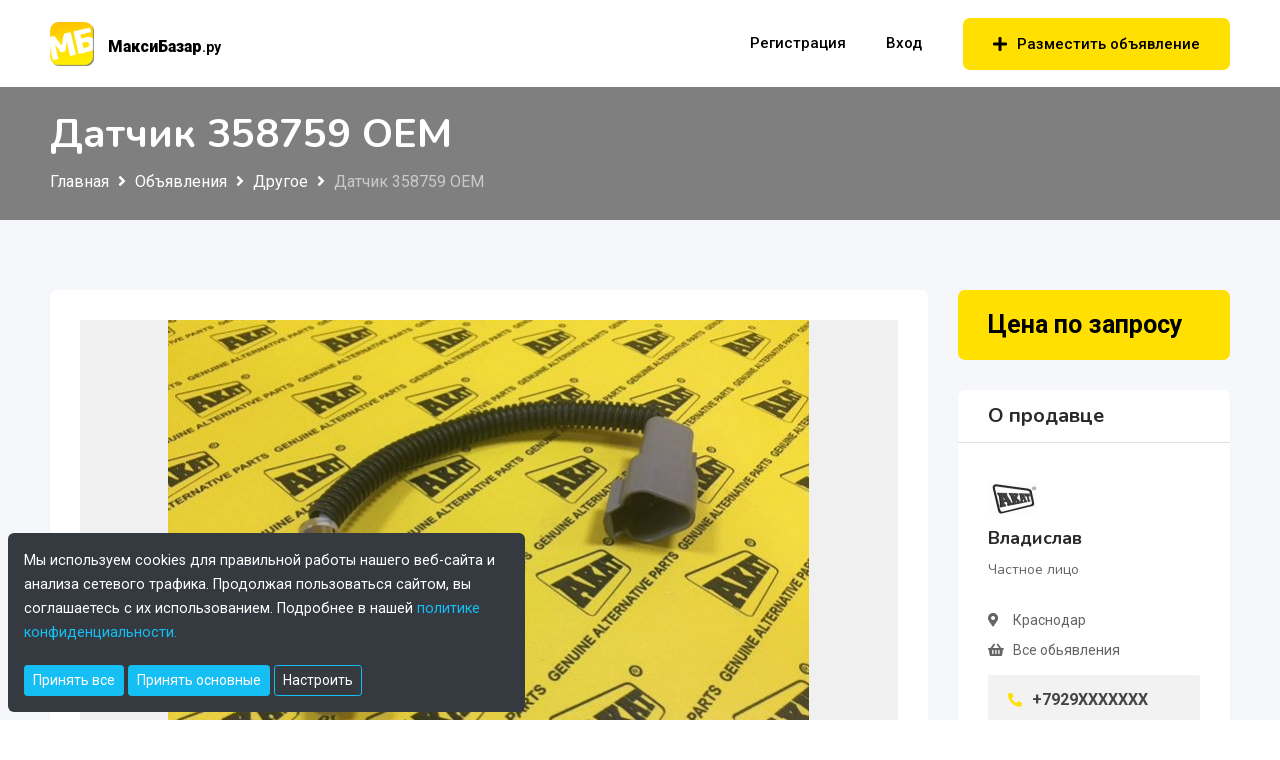

--- FILE ---
content_type: text/html; charset=utf-8
request_url: https://maxibazar.ru/product/datchik-358759-oem
body_size: 50092
content:

<!DOCTYPE html>
<html class="no-js" lang="ru">
<head>
    <!-- Meta Data -->
    <meta charset="UTF-8">
    <meta http-equiv="X-UA-Compatible" content="IE=edge">
    <title>Датчик  358759 OEM		 - купить - Краснодар - Другое - МаксиБазар.ру</title>
    <meta name="description" content="Дaтчик Cаrrarо

Артикул: 139107 , 358759 , 87674855 (Nеw Ноllаnd) , 358759

  В наличии в магазине&#160;АКАТ&#160;г. Краснодар

1.&#160;&#160;&#160;&#160;&#160; Компания АКАТ предлагает запчасти и навесное оборудование по низким ценам высокого качества.

2.&#160;&#160;&#160;&#160;&#160; На все запчасти Компания АКАТ предоставляет гарантию.

3.&#160;&#160;&#160;&#160;&#160;">
    <meta name="viewport" content="width=device-width, initial-scale=1, shrink-to-fit=no">
	<meta name="robots" content="index, follow">
    <meta property="og:description" content="Объявление продажи или аренды Датчик  358759 OEM		 от продавца из Краснодар. Это и многое другое на маркетплейсе МаксиБазар.ру">
    <link rel="canonical" href="https://maxibazar.ru/product/datchik-358759-oem" />
    <!-- OG -->
	<meta property="og:site_name" content="МаксиБазар.ру">
	<meta property="og:description" content="Объявление продажи или аренды Датчик  358759 OEM		 от продавца из Краснодар. Это и многое другое на маркетплейсе МаксиБазар.ру">
	<meta property="og:title" content="Датчик  358759 OEM		 - купить - Краснодар - Другое - МаксиБазар.ру">
	<meta property="og:image" content="https://maxibazar.ru/media/ogimg.jpg">
	<meta property="og:image:width" content="1200">
	<meta property="og:image:height" content="630">
	<meta property="og:url" content="https://maxibazar.ru/product/datchik-358759-oem">
	<meta property="og:type" content="product">
	<meta name="theme-color" content="#ffffff">
	<!-- Favicon -->
	<link rel="shortcut icon" type="image/png" href="../favicon.png">
	<link rel="apple-touch-icon" sizes="180x180" href="../apple-touch-icon.png">
	<link rel="icon" type="image/png" sizes="32x32" href="../favicon-32x32.png">
	<link rel="icon" type="image/png" sizes="16x16" href="../favicon-16x16.png">
    <!-- Bootstrap CSS -->
    <link rel="stylesheet" href="../dependencies/bootstrap/css/bootstrap.min.css">
    <!-- FontAwesome CSS -->
    <link rel="stylesheet" href="../dependencies/fontawesome/css/all.min.css">
    <!-- Owl Carousel CSS -->
    <link rel="stylesheet" href="../dependencies/owl.carousel/css/owl.carousel.min.css">
    <link rel="stylesheet" href="../dependencies/owl.carousel/css/owl.theme.default.min.css">
    <!-- Animated Headlines CSS -->
    <link rel="stylesheet" href="../dependencies/jquery-animated-headlines/css/jquery.animatedheadline.css">
    <!-- Magnific Popup CSS -->
    <link rel="stylesheet" href="../dependencies/magnific-popup/css/magnific-popup.css">
    <!-- Animate CSS -->
    <link rel="stylesheet" href="../dependencies/animate.css/css/animate.min.css">
    <!-- Meanmenu CSS -->
    <link rel="stylesheet" href="../dependencies/meanmenu/css/meanmenu.min.css">
    <!-- Site Stylesheet -->
    <link rel="stylesheet" href="../assets/css/app.css?v=6">
	<link rel="stylesheet" href="../assets/css/upd.css">
    <!-- Google Web Fonts -->
    <link href="https://fonts.googleapis.com/css?family=Nunito:300,300i,400,400i,600,600i,700,700i,800,800i&display=swap" rel="stylesheet">
    <link href="https://fonts.googleapis.com/css?family=Roboto:300,300i,400,400i,500,500i,700,700i,900,900i&display=swap" rel="stylesheet">
    <style type="text/css">
        .spin-button:disabled::before { content: "<i class='fa fa-spinner fa-pulse fa-1x fa-fw'></i>"; }
    </style>
	<script type="application/ld+json">
	{
	  "@context": "https://schema.org",
	  "@type": "Organization",
	  "name": "МаксиБазар.ру",
	  "alternateName": "Доска бесплатных объявлений",
	  "url": "https://maxibazar.ru",
	  "logo": "https://maxibazar.ru/media/logo-dark.png",
	  "image": "https://maxibazar.ru/media/ogimg.jpg",
	  "description": "Бесплатная доска объявлений по России: недвижимость, авто, работа, услуги. Подача объявлений без комиссии!",
	  "address": {
		"@type": "PostalAddress",
		"addressCountry": "RU"
	  }
	}
	</script>
	<script type="application/ld+json">
	{
	  "@context": "https://schema.org",
	  "@type": "WebSite",
	  "name": "МаксиБазар.ру",
	  "description": "Бесплатная доска объявлений по России: недвижимость, авто, работа, услуги",
	  "url": "https://maxibazar.ru",
	  "potentialAction": {
		"@type": "SearchAction",
		"target": "https://maxibazar.ru/vse-obyavleniya?q={search_term_string}",
		"query-input": "required name=search_term_string"
	  }
	}
	</script>
    <script type="application/ld+json">
    {
        "@context": "https://schema.org",
        "@type": "Product",
        "name": "Датчик  358759 OEM		",
        "description": "Дaтчик Cаrrarо\n\nАртикул: 139107 , 358759 , 87674855 (Nеw Ноllаnd) , 358759\n\n  В наличии в магазине&#160;АКАТ&#160;г. Краснодар\n\n1.&#160;&#160;&#160;&#160;&#160; Компания АКАТ предлагает запчасти и навесное оборудование по низким ценам высокого качества.\n\n2.&#160;&#160;&#160;&#160;&#160; На все запчасти Компания АКАТ предоставляет гарантию.\n\n3.&#160;&#160;&#160;&#160;&#160; Работаем напрямую с производителями, без посредников.\n\n4.&#160;&#160;&#160;&#160;&#160; Качество выше, а цены ниже чем у конкурентов.\n\n5.&#160;&#160;&#160;&#160;&#160; Также осуществляем изготовление навесного оборудования по Вашим заказам.\n\n6.&#160;&#160;&#160;&#160;&#160; Мы можем решить Вашу проблему и готовы предоставить ассортимент более 65 000 тыс. наименований качественных запчастей.\n\n7.&#160;&#160;&#160;&#160;&#160; Оптовый склад - специальные предложения для магазинов и сервисов.\n\n8.&#160;&#160;&#160;&#160;&#160; Отправка транспортными компаниями (ПЭК, Деловые Линии, Энергия и другие) в день заказа.\n\n9.&#160;&#160;&#160;&#160;&#160; Форма оплаты любая: наличными, картой Сбербанка, на расчётный счёт (с НДС).\n\n10.&#160;&#160; Осуществляем: обслуживание, ремонт, диагностику спецтехники и сельхозтехники CATERPILLAR, JCB, VOLVO, TEREX, HIDROMEK, HITACHI, HYUNDAI, NEW HOLLAND, KOMATSU, KUBOTA, DOOSAN и др. Также расходных материалов для оборудования известных брендов JCB, CAT, CASE, VOLVO, New Holland, TEREX, KOMATSU, HIDROMEK.\n\n11.&#160;&#160; Звоните по всем интересующим Вас вопросам.",
        "image": [
            "https://maxibazar.ru/img/F7CrIBBbnG5w4d55wdha5B",
            "https://maxibazar.ru/img/zFiNtw7bvII7vlruaGCZMG",
            "https://maxibazar.ru/img/9KGJMtJVwoL2wLJrHJkQVB"
            ],
        "url": "https://maxibazar.ru/product/datchik-358759-oem",
        "offers": {
            "@type": "Offer",
            "priceCurrency": "RUB",
            "availability": "https://schema.org/InStock",
            "seller": {
                "@type": "Person",
                "name": "Владислав"
            }
        }
    }
    </script>
</head>
<body class="sticky-header">
	<div class="col-sm-12 col-md-12 col-lg-6 col-xl-5 cookie-consent" id="cookieMessage">
		<div class="cookie-consent-inner">
			<div>
				<p id="cookiesMsg">Мы используем cookies для правильной работы нашего веб-сайта и анализа сетевого трафика. Продолжая пользоваться сайтом, вы соглашаетесь с их использованием. Подробнее в нашей <a href="privacy-policy.html"> политике конфиденциальности.</a></p>
				<div id="cookies-setup" style="display:none;">
					<h5 style="margin-bottom:0;color:#fff;">Настройки Cookies</h5>
					<p>Подробная информация о cookies в <a href="privacy-policy.html"> политике конфиденциальности.</a></p>
					<div class="d-flex flex-column mt-3">
						<div>
                            <label class="mb-0">
                                <input type="checkbox" value="essential" checked="" disabled="">
                                Необходимые (Обязательные)
                            </label>
						</div>
						<span class="mb-2">Обеспечивают базовую функциональность сайта, аутентификацию и безопасность</span>
						<div>
                            <label class="mb-0">
                                <input type="checkbox" value="analytics">
                                Аналитические
                            </label>
						</div>
						<span class="mb-2">Яндекс.Метрика для анализа использования сайта и улучшения UX</span>
						<div>
                            <label class="mb-0">
                                <input type="checkbox" value="marketing">
                                Маркетинговые
                            </label>
						</div>
						<span class="mb-3">Персонализация рекламы и отслеживание эффективности кампаний</span>
					</div>
				</div>
				<div style="display:none;" id="cookiesSetup">
					<button type="button" class="btn btn-sm" onclick="cookieConsentBtn('all')">Принять все</button>
					<button type="button" class="btn btn-sm" onclick="cookieConsentBtn($('#cookies-setup input[type=checkbox]:checked').map((i,c) => c.value).get())">Сохранить настройки</button>
					<button type="button" class="btn btn-sm" style="background-color: transparent !important;" onclick="document.querySelectorAll('#cookiesSetup, #cookies-setup').forEach(el => el.style.display = 'none'); document.querySelectorAll('#cookiesBtn, #cookiesMsg').forEach(el => el.style.display = 'block')">Назад</button>
				</div>
				<div id="cookiesBtn">
					<button type="button" class="btn btn-sm" onclick="cookieConsentBtn('all')">Принять все</button>
					<button type="button" class="btn btn-sm" onclick="cookieConsentBtn('essential')">Принять основные</button>
					<button type="button" class="btn btn-sm" style="background-color: transparent !important;" onclick="document.querySelectorAll('#cookiesBtn, #cookiesMsg').forEach(el => el.style.display = 'none'); document.querySelectorAll('#cookiesSetup, #cookies-setup').forEach(el => el.style.display = 'block')">Настроить</button>
				</div>
			</div>
		</div>
    </div>
    
    <!--[if lte IE 9]>
    <p class="browserupgrade">You are using an <strong>outdated</strong> browser. Please <a href="https://browsehappy.com/">upgrade your browser</a> to improve your experience and security.</p>
  	<![endif]-->
    <!-- ScrollUp Start Here -->
    <a href="#wrapper" data-type="section-switch" class="scrollup">
        <i class="fas fa-angle-double-up"></i>
    </a>
    <!-- ScrollUp End Here -->
    <!-- Preloader Start Here -->
    <div id="preloader"></div>
    <!-- Preloader End Here -->
    <div id="wrapper" class="wrapper">

        <!-- Header Start -->
        <header class="header">
            <div id="rt-sticky-placeholder"></div>
            <div id="header-menu" class="header-menu menu-layout2">
                <div class="container">
                    <div class="row d-flex align-items-center">
                        <div class="col-lg-2 col-xl-2">
                            <div class="logo-area">
                                <ul id="expnd-desc-logo">
                                    <li>
                                        <a class="navtext" href="../index.html">
                                            <img src="../media/logo-dark.png" style="height: 44px;" alt="logo">
                                            <span><b>МаксиБазар</b>.ру</span>
                                        </a>
                                    </li>
                                </ul>
                            </div>
                        </div>
                        <div class="col-lg-6 col-xl-7 pdg-r-zero d-flex justify-content-end">
                            <nav id="dropdown" class="template-main-menu" data-path="..">
                                <ul>
                                    <li class="header-login-icon">
                                        <a href="../register.html" class="prm-color">Регистрация</a>
                                    </li>
                                    <li class="header-login-icon">
                                        <a href="../login.html" class="prm-color">Вход</a>
                                    </li>
                                    
                                    <li class="header-btn mbtdn">
                                        <a href="../post-ad.html" class="item-btn"><i class="fas fa-plus"></i> Разместить объявление</a>
                                    </li>
                                </ul>
                            </nav>
                        </div>
                        <div class="col-lg-4 col-xl-3 pdg-l-zero d-flex justify-content-end">
                            <div class="header-action-layout1">
                                <ul>
                                    <li class="header-btn">
                                        <a href="../post-ad.html" class="item-btn"><i class="fas fa-plus"></i>Разместить объявление</a>
                                    </li>
                                </ul>
                            </div>
                        </div>
                    </div>
                </div>
            </div>
        </header>
        <!-- Inner Banner Start -->
        <section class="inner-page-banner">
            <div class="container">
                <div class="row">
                    <div class="col-12">
						<h1 class="prdct-title">Датчик  358759 OEM		</h1>
                        <div class="breadcrumbs-area">
                            
                                <ul>
                                    <li>
                                        <a href="..">Главная</a>
                                    </li>
                                    <li>
                                        <a href="../vse-obyavleniya/">Объявления</a>
                                    </li>
                                    
                                    <li>
                                        <a href="../vse-obyavleniya/drugoe">Другое</a>
                                    </li>
                                    
                                    <li>Датчик  358759 OEM		</li>
                                </ul>
                            
                        </div>
                    </div>
                </div>
            </div>
        </section>
        <!-- Product Start -->
        <section class="single-product-wrap-layout1 section-padding-equal-70 bg-accent">
            <div class="container">
                <!-- Sys messages -->
                
                
                
                <!-- // Sys messages -->
            </div>
            <div class="container">
                <div class="row">
                    <div class="col-xl-9 col-lg-8">
                        <div class="single-product-box-layout1">
                            <div class="product-info light-shadow-bg brdr-r-main">
                                <div class="product-content light-box-content">
                                    <div class="item-img-gallery">
                                        <div class="tab-content pimgbg">
                                            
                                            <div class='tab-pane fade show active' id='gallery1' role="tabpanel">
                                                <a href="#" onclick="return false">
                                                    <img class="prod-m-img" src='../img/F7CrIBBbnG5w4d55wdha5B' alt="Датчик  358759 OEM		" data-zoom-image='../img/F7CrIBBbnG5w4d55wdha5B'>
                                                </a>
                                            </div>
                                            
                                            <div class='tab-pane fade' id='gallery2' role="tabpanel">
                                                <a href="#" onclick="return false">
                                                    <img class="prod-m-img" src='../img/zFiNtw7bvII7vlruaGCZMG' alt="Датчик  358759 OEM		" data-zoom-image='../img/zFiNtw7bvII7vlruaGCZMG'>
                                                </a>
                                            </div>
                                            
                                            <div class='tab-pane fade' id='gallery3' role="tabpanel">
                                                <a href="#" onclick="return false">
                                                    <img class="prod-m-img" src='../img/9KGJMtJVwoL2wLJrHJkQVB' alt="Датчик  358759 OEM		" data-zoom-image='../img/9KGJMtJVwoL2wLJrHJkQVB'>
                                                </a>
                                            </div>
                                            
                                        </div>
                                        <ul class="nav nav-tabs" role="tablist">
                                            
                                            <li class="nav-item">
                                                <a class='nav-link active' data-toggle="tab" href='#gallery1' role="tab" aria-selected="True">
                                                    <img class="prod-img" src='../img/F7CrIBBbnG5w4d55wdha5B' alt="">
                                                </a>
                                            </li>
                                            
                                            <li class="nav-item">
                                                <a class='nav-link' data-toggle="tab" href='#gallery2' role="tab" aria-selected="False">
                                                    <img class="prod-img" src='../img/zFiNtw7bvII7vlruaGCZMG' alt="">
                                                </a>
                                            </li>
                                            
                                            <li class="nav-item">
                                                <a class='nav-link' data-toggle="tab" href='#gallery3' role="tab" aria-selected="False">
                                                    <img class="prod-img" src='../img/9KGJMtJVwoL2wLJrHJkQVB' alt="">
                                                </a>
                                            </li>
                                            
                                        </ul>
                                    </div>
                                    <div class="single-entry-meta">
                                        <ul>
                                            <li><i class="far fa-clock"></i>Опубликовано: 07 ноября 2023 в 14:27</li>
                                            <li><i class="far fa-eye"></i>Просмотров: 112</li>
                                        </ul>
                                        <!--<div class="item-condition">New</div>-->
                                    </div>
                                    <div class="item-features mrg-bt-large">
                                        <h2 class="txt-w-line h3">Условия покупки</h3>
                                        <div id="specs" class="specs" style="display:inline-block">
                                            <ul>
                                                <li><b>Доставка </b><span>По договоренности</span></li>
                                                <li><b>Состояние </b><span>Новое</span></li>
                                                <li><b>Оплата </b><span>По договорённости</span></li>
                                                <li><b>Гарантия </b><span>Без гарантии</span></li>
                                                <li><b>Доступность </b><span>В наличии</span></li>
                                            </ul>
                                        </div>
                                    </div>
                                    <div class="item-features">
                                        <h2 class="txt-w-line h3">Описание</h3>
                                        <div class="row">
                                            <div class="col-lg-12">
                                                <div class="left-side-content">
                                                    <p style="white-space:pre-wrap">Дaтчик Cаrrarо

Артикул: 139107 , 358759 , 87674855 (Nеw Ноllаnd) , 358759

  В наличии в магазине&#160;АКАТ&#160;г. Краснодар

1.&#160;&#160;&#160;&#160;&#160; Компания АКАТ предлагает запчасти и навесное оборудование по низким ценам высокого качества.

2.&#160;&#160;&#160;&#160;&#160; На все запчасти Компания АКАТ предоставляет гарантию.

3.&#160;&#160;&#160;&#160;&#160; Работаем напрямую с производителями, без посредников.

4.&#160;&#160;&#160;&#160;&#160; Качество выше, а цены ниже чем у конкурентов.

5.&#160;&#160;&#160;&#160;&#160; Также осуществляем изготовление навесного оборудования по Вашим заказам.

6.&#160;&#160;&#160;&#160;&#160; Мы можем решить Вашу проблему и готовы предоставить ассортимент более 65 000 тыс. наименований качественных запчастей.

7.&#160;&#160;&#160;&#160;&#160; Оптовый склад - специальные предложения для магазинов и сервисов.

8.&#160;&#160;&#160;&#160;&#160; Отправка транспортными компаниями (ПЭК, Деловые Линии, Энергия и другие) в день заказа.

9.&#160;&#160;&#160;&#160;&#160; Форма оплаты любая: наличными, картой Сбербанка, на расчётный счёт (с НДС).

10.&#160;&#160; Осуществляем: обслуживание, ремонт, диагностику спецтехники и сельхозтехники CATERPILLAR, JCB, VOLVO, TEREX, HIDROMEK, HITACHI, HYUNDAI, NEW HOLLAND, KOMATSU, KUBOTA, DOOSAN и др. Также расходных материалов для оборудования известных брендов JCB, CAT, CASE, VOLVO, New Holland, TEREX, KOMATSU, HIDROMEK.

11.&#160;&#160; Звоните по всем интересующим Вас вопросам.</p>
                                                </div>
                                            </div>
                                        </div>
                                    </div>
                                    <!-- Auto desc -->
                                    
                                    <!-- // Auto desc -->
                                    <div class="item-action-area">
                                        <ul>
                                            <li class="inline-item" id="favorLink">
                                            <a href="#" onclick='toggleFavorites("b4970707-87de-454e-81ff-38c362f6be51");return false'>
                                            <i class="far fa-heart"></i>Добавить в избранное
                                            
                                            </a></li>
                                            <li class="inline-item"><a href="#author-signal-ad" data-toggle="modal"><i class="fas fa-exclamation-triangle"></i>Пожаловаться</a></li>
                                            <!-- Social share -->
											<!--
											<li class="item-social">
                                                <span class="share-title">
                                                    <i class="fas fa-share-alt"></i>
                                                    Поделиться:
                                                </span>
												<a href="" class=""><i class=""></i></a>
                                            </li>
											-->
                                        </ul>
                                    </div>
                                </div>
                            </div>
                        </div>
                    </div>
                    <div class="col-xl-3 col-lg-4 sidebar-break-md sidebar-widget-area p-price-mob">
                        <div class="widget-lg widget-price">
                            
                            
                            <div class="item-price brdr-r-main">
                                Цена по запросу<br>
                            </div>
                            
                            
                        </div>
                        <div class="widget-lg widget-author-info widget-light-bg brdr-r-main">
                            <h3 class="widget-border-title">О продавце</h3>
                            <div class="author-content" style="padding: 1.875rem;">
                                <div class="item-img">
                                    <img src='../img/3QVnMRgbZE0jIqUM8AyDFG' class="prvnd-prod-logo" alt=" ">
                                </div>
                                <div class="author-name">
                                    
                                    
                                    <h4 class="author-title">
                                        <a href="../vendor/vendor.html?id=9d9483c1-f4f0-436d-82c4-4612bb4dbb46">Владислав</a><br>
                                        <span class="slr-desc">Частное лицо</span>
                                    </h4>
                                </div>
                                <div class="author-meta">
                                    <ul>
                                        <li><i class="fas fa-map-marker-alt"></i>Краснодар</li>
                                        
                                        <li>
                                            <i class="fas fa-shopping-basket"></i><a href='../vendor/vendor.html?id=9d9483c1-f4f0-436d-82c4-4612bb4dbb46'>Все обьявления</a>
                                        </li>
                                        
                                    </ul>
                                </div>
                                
                                <div class='phone-number classima-phone-reveal non-revealed''>
                                    <div class="number"><i class="fas fa-phone"></i><span>+7929XXXXXXX</span></div>
                                    <div class="item-text">Показать номер</div>
                                </div>
                                
								
                                
                                <div class="author-mail">
                                    <a href="#" class="mail-btn" style="padding: 0.625rem 1rem;" data-toggle="modal" data-target="#author-mail">
                                        <i class="fas fa-envelope"></i>Написать продавцу
                                    </a>
                                </div>
                                
                            </div>
                        </div>
                        
                    </div>
                </div>
				<!-- Related products -->
				<div class="col-xl-9 col-lg-8 pl-0 pr-lg-2" style="margin-top: 1.875rem; padding-right:0;">
					
				</div>
				<!-- // Related products -->
            </div>
        </section>
        <!-- Footer Start -->
        <footer>
            <div class="footer-top-wrap">
                <div class="container">
                    <div class="row">
                        <div class="col-lg-4 col-sm-12">
                            <div class="footer-box-layout1">
                                <p><a href="https://maxibazar.ru" style="font-size: 1.6em;"><strong>МаксиБазар</strong>.ру</a><br>
                                Хотите найти другие объявления о продаже или аренде 
                                <a href="../vse-obyavleniya?q=%d0%94%d0%b0%d1%82%d1%87%d0%b8%d0%ba++358759+OEM%09%09">«Датчик  358759 OEM		»</a>?
                                Попробуйте найти свежие объявления по категории
                                
                                <a href="../vse-obyavleniya?cat=9">«Другое», </a>
                                
                                либо изменить критерии поиска воспользовавшись поиском объявлений.</p>
                            </div>
                        </div>
                        <div class="col-lg-2"></div>
                        <div class="col-lg-3 col-sm-6">
                            <div class="footer-box-layout1">
                                <div class="footer-title">
                                    <h3>Пользователю</h3>
                                </div>
                                <div class="footer-menu-box">
                                    <ul>
                                        <li><a href="../post-ad.html">Разместить объявление</a></li>
                                        <li><a href="../account.html">Личный кабинет</a></li>
                                        <li><a href="../register.html">Регистрация</a></li>
                                        <li><a href="../vse-obyavleniya">Свежие объявления</a></li>
                                        <li><a href="../vse-obyavleniya?o=4">Популярные объявления</a></li>
                                    </ul>
                                </div>
                            </div>
                        </div>
                        <div class="col-lg-3 col-sm-6">
                            <div class="footer-box-layout1">
                                <div class="footer-title">
                                    <h3>Информация</h3>
                                </div>
                                <div class="footer-menu-box">
                                    <ul>
                                        
                                        <li><a href="../pub-rules.html">Правила публикации</a></li>
                                        <li><a href="../agreement.html">Пользовательское соглашение</a></li>
                                        <li><a href="../privacy-policy.html">Политика конфиденциальности</a></li>
                                        <li><a href="../adv.html">Реклама на сайте</a></li>
                                    </ul>
                                </div>
                            </div>
                        </div>
                    </div>
                </div>
            </div>
            <div class="footer-bottom-wrap">
                <div class="container">
                    <div class="row">
                        <div class="col-md-12">
                            <div class="copyright-text">
                                2026 © MaxiBazar.ru
                            </div>
                        </div>
                    </div>
                </div>
            </div>
        </footer>
        <!-- Modal Start -->

		
        <!-- Author Mail Box -->
        <div class="modal fade author-mail-box" id="author-mail" tabindex="-1" role="dialog" aria-hidden="true">
            <div class="modal-dialog modal-dialog-centered" role="document">
                <div class="modal-content">
                    <div class="modal-header">
                        <span>Написать продавцу</span>
                        <button type="button" class="close" data-dismiss="modal" aria-label="Close">
                            <span aria-hidden="true">&times;</span>
                        </button>
                    </div>
                    <div class="modal-body">
                        <form action="../post-message.html" method="post" onsubmit="sendEmailMessage(this);return false;">
                            <input type="hidden" name="aid" value='b4970707-87de-454e-81ff-38c362f6be51' />

                            <div class="form-group">
                                <input type="text" class="form-control" name="name" id="name" placeholder="Имя*" required="required" maxlength="30">
                            </div>
                            <div class="form-group">
                                <input type="email" class="form-control" name="email" id="email" placeholder="Email*" required="required" maxlength="100">
                            </div>


                            <div class="form-group">
                                <textarea class="form-control textarea" placeholder="Сообщение*" name="message" id="form-message" required="required" cols="10" rows="3"></textarea>
                            </div>
                            <div class="form-check pdg-zero mrg-bt-medium cndb">
                                <input type="checkbox" name="agree" value="yes" required="" id="agreeCheck">
                                <label class="form-check-label" for="agreeCheck">Я подтверждаю, что ознакомлен, согласен и полностью принимаю условия <a href="../agreement.html" target="_blank">«Пользовательского соглашения»</a> и <a href="../privacy-policy.html" target="_blank">«Политики конфиденциальности»</a></label>
                            </div>
                            <div class="form-group">
                                <button type="submit" class="sbmt-btn">
                                    <i class="button-disabled fa fa-spinner fa-pulse fa-1x fa-fw"></i>
                                    <span class="button-enabled">Отправить</span>
                                </button>
                            </div>
                        </form>
                    </div>
                </div>
            </div>
        </div>
        <!-- Signal -->
        <div class="modal fade author-mail-box" id="author-signal-ad" tabindex="-1" role="dialog" aria-hidden="true">
            <div class="modal-dialog modal-dialog-centered" role="document">
                <div class="modal-content">
                    <div class="modal-header">
                        <span>Пожаловаться на объявление</span>
                        <button type="button" class="close" data-dismiss="modal" aria-label="Close">
                            <span aria-hidden="true">&times;</span>
                        </button>
                    </div>
                    <div class="modal-body">
                        <form action="report-abuse.html" method="post" onsubmit="sendAbuseReport(this);return false">
                            <input type="hidden" name="aid" value='b4970707-87de-454e-81ff-38c362f6be51' />
                            <p>Пожалуйста укажите причину жалобы</p>
                            <div class="form-group">
                                <div class="form-check">
                                    <input class="form-check-input" type="radio" name="reason" id="reason1" value="1" required="">
                                    <label class="form-check-label" for="reason1">Не соответствует описание, фото</label>
                                </div>
                                <div class="form-check">
                                    <input class="form-check-input" type="radio" name="reason" id="reason2" value="2" required="">
                                    <label class="form-check-label" for="reason2">Нарушение авторских прав</label>
                                </div>
                                <div class="form-check">
                                    <input class="form-check-input" type="radio" name="reason" id="reason3" value="3" required="">
                                    <label class="form-check-label" for="reason3">Мошеннические действия</label>
                                </div>
                            </div>
                            <div class="form-group">
                                <button type="submit">
                                    Отправить
                                </button>
                            </div>
                        </form>
                    </div>
                </div>
            </div>
        </div>
        <!-- Signal Sent -->
        <div class="modal fade author-mail-box" id="author-signal-ad-sent" tabindex="-1" role="dialog" aria-hidden="true">
            <div class="modal-dialog modal-dialog-centered" role="document">
                <div class="modal-content">
                    <div class="modal-header">
                        <span>Пожаловаться на объявление</span>
                        <button type="button" class="close" data-dismiss="modal" aria-label="Close">
                            <span aria-hidden="true">&times;</span>
                        </button>
                    </div>
                    <div class="modal-body">

                        <div class="col-md-12 p-l p-r">
                            <div class="modal-icon g-ico">
                                <i class="fa fa-check"></i>
                            </div>
                        </div>
                        <div class="col-md-12 p-l p-r">
                            <p class="text-center">Жалоба на объявление успешно отправлена</p>
                        </div>

                    </div>
                </div>
            </div>
        </div>

        

        
		<!-- Exchange Mail Unlogged -->
        <div class="modal fade author-mail-box" id="author-mail-exchange" tabindex="-1" role="dialog" aria-hidden="true">
            <div class="modal-dialog modal-dialog-centered" role="document">
                <div class="modal-content">
                    <div class="modal-header">
                        <button type="button" class="close" data-dismiss="modal" aria-label="Close">
                            <span aria-hidden="true">&times;</span>
                        </button>
                    </div>
                    <div class="modal-body">
                        <div class="col-md-12 p-l p-r">
                            <div class="modal-icon o-ico">
                                <i class="fa fa-exclamation-circle"></i>
                            </div>
                        </div>
                        <div class="col-md-12 p-l p-r">
                            <p class="text-center">Обмен доступен только зарегистрированным пользователям.</p>
                            <p class="text-center">Для того чтобы отправить предложение обмена, пожалуйста, <a href="../login.html">авторизуйтесь</a> или <a href="../register.html">зарегистрируйтесь</a></p>
                        </div>
                    </div>
                </div>
            </div>
        </div>
        

        <!-- Mail Sent -->
        <div class="modal fade author-mail-box" id="author-mail-sent" tabindex="-1" role="dialog" aria-hidden="true">
            <div class="modal-dialog modal-dialog-centered" role="document">
                <div class="modal-content">
                    <div class="modal-header">
                        <button type="button" class="close" data-dismiss="modal" aria-label="Close">
                            <span aria-hidden="true">&times;</span>
                        </button>
                    </div>
                    <div class="modal-body">

                        <div class="col-md-12 p-l p-r">
                            <div class="modal-icon g-ico">
                                <i class="fa fa-check"></i>
                            </div>
                        </div>
                        <div class="col-md-12 p-l p-r">
                            <p class="text-center">Ваше сообщение успешно отправлено</p>
                        </div>

                    </div>
                </div>
            </div>
        </div>
        <!-- Mail limit -->
        <div class="modal fade author-mail-box" id="author-mail-limit" tabindex="-1" role="dialog" aria-hidden="true">
            <div class="modal-dialog modal-dialog-centered" role="document">
                <div class="modal-content">
                    <div class="modal-header">
                        <button type="button" class="close" data-dismiss="modal" aria-label="Close">
                            <span aria-hidden="true">&times;</span>
                        </button>
                    </div>
                    <div class="modal-body">

                        <div class="col-md-12 p-l p-r">
                            <div class="modal-icon o-ico">
                                <i class="fa fa-exclamation-circle"></i>
                            </div>
                        </div>
                        <div class="col-md-12 p-l p-r">
                            <p class="text-center">Превышен лимит на отправку сообщений для данного объявления</p>
                            <p id="unauthorizedLimit" class="text-center">Для того чтобы отправить еще одно сообщение, пожалуйста, <a href="../login.html">авторизуйтесь</a> или <a href="../register.html">зарегистрируйтесь</a></p>
                            
                        </div>

                    </div>
                </div>
            </div>
        </div>
    </div>
    <!-- Jquery Js -->
    <script src="../dependencies/jquery/js/jquery.min.js"></script>
    <!-- Bootstrap Js -->
    <script src="../dependencies/bootstrap/js/bootstrap.min.js"></script>
    <!-- Owl Carousel Js -->
    <script src="../dependencies/owl.carousel/js/owl.carousel.min.js"></script>
    <!-- Animated Headline Js -->
    <script src="../dependencies/jquery-animated-headlines/js/jquery.animatedheadline.min.js"></script>
    <!-- Meanmenu Js -->
    <script src="../dependencies/meanmenu/js/jquery.meanmenu.min.js"></script>

    <script src="../dependencies/jquery-form/js/jquery.form.min.js"></script>
    <!-- Site Scripts -->
    <script src="../assets/js/common.js"></script>
    <script src="../assets/js/app.js?v=1"></script>
	<script src="../assets/js/sup.js"></script>
    <script>
        function sendEmailMessage(f) {
            var submitButton = $(f).find("button[type=submit]");
            submitButton.prop('disabled', true);
            $(f).ajaxSubmit({
                success: function() { 
                    submitButton.prop('disabled', false);
                    $("#author-mail").modal('hide');
                    $("#author-mail-sent").modal('show');
                },
                error: function(e) {
                    submitButton.prop('disabled', false);
                    $("#author-mail").modal('hide');
                    if (e.status == 403) {
                        if (e.responseText.match(/<title>Limit on sending messages exceeded<\/title>/)) {
                            $("#author-mail-limit").modal('show');
                        }
                    }
                }
            })
        }
        function sendExchangeMessage(f) {
            var submitButton = $(f).find("button[type=submit]");
            submitButton.prop('disabled', true);
            $(f).ajaxSubmit({
                success: function() { 
                    submitButton.prop('disabled', false);
                    $("#author-mail-exchange").modal('hide');
                    location.reload();
                    //$("#author-mail-sent").modal('show');
                },
                error: function(e) {
                    submitButton.prop('disabled', false);
                    $("#author-mail-exchange").modal('hide');
                    if (e.status == 403) {
                        if (e.responseText.match(/<title>Limit on sending messages exceeded<\/title>/)) {
                            $("#author-mail-limit").modal('show');
                        }
                    }
                }
            })
        }
        function selectImage() {
            $("#postImage").trigger('click');
        }
        function sendAbuseReport(f) {
            $(f).ajaxSubmit({
                success: function() {
                    $("#author-signal-ad").modal("hide");
                    $("#author-signal-ad-sent").modal("show");        
                },
                error: function(e) {
                    $("#author-signal-ad").modal("hide");
                    $("#author-signal-ad-sent").modal("show");
                }
            });
        }
        function toggleFavorites(id) {
            $.post(
                '../control.ashx',
                { mode: 'toggleFavorites', id: id },
                ajaxUpdate
            );
            return false;
        }
        function showPostedImage(data) {
            var mm = /<newid>(.*)<\/newid>/.exec(data);
            if (mm && mm[1]) {
                $("#exgalleryPlaceHolder").hide();
                $("#exgallery").append(
                    '<div class="col-md-3 mt-3 f-box" id="img-' + mm[1] + '">'
                    + '<div class="f-box-cont br-main">'
                        + '<a href="#" title="Удалить" class="f-b-close" onclick="removeImage(this);return false">x</a>'
                        + '<div><img src="../img/'+mm[1]+'" class="f-box-img br-main"></div>'
                    + '</div></div>'
                );
            }
        }
        function removeImage(o) {
            var im = $(o).closest('div[id^=img-]');
            if (im.length > 0) {
                var id = im[0].id.substr(4);
                $.post("../control.ashx", { mode: 'removeImage', id: id });
            }
            im.hide();
        }
        $(document).ready(function () {
            $("#imgUploader").resetForm();
            $("#postImage").on('change', function () {
                $("#imgUploader").ajaxSubmit(showPostedImage);
            });
            $(".non-revealed").on("click", function() {
                document.location = "../login.html?ReturnUrl=" + encodeURIComponent(document.location)
            });
        })
    </script>
</body>
</html>


--- FILE ---
content_type: text/css
request_url: https://maxibazar.ru/assets/css/upd.css
body_size: 7824
content:
/*---------------------------------------------
===================   
Updates
===================
--------------------------------------------*/
.prd-card-j {
	display: block;
	padding: 5.06rem;
	text-align: center;
	background-color: #76c3c6;
	color: white;
	font-weight: 500;
	font-size: 1.2rem;
}

/* Buttons */
.btn-style-main {
	background-color: #ff7f50;
	color: #ffffff;
	font-size: 1rem;
	font-weight: 700;
	width: 100%;
	border: 1px solid #ff7f50;
	border-radius: 0.25rem;
	height: 3.125rem;
	-webkit-transition: all 0.3s ease-in-out;
	transition: all 0.3s ease-in-out;
 }
.btn-style-main:hover {background-color: #ea5a25;}

.btn-style-main-hlw {
	background-color: transparent;
	border: 1px solid #ff7f50;
	color: #ff7f50;
	font-size: 1rem;
	font-weight: 700;
	width: 100%;
	border-radius: 0.25rem;
	height: 3.125rem;
	-webkit-transition: all 0.3s ease-in-out;
	transition: all 0.3s ease-in-out;
 }
.btn-style-main-hlw:hover {
	background-color: #ea5a25;
	border: 1px solid #ff7f50;
	color: #ffffff;
}

/* General */
.brdr-r-main {border-radius: .4375rem!important;}
.main-shadow {box-shadow: 0 0.0625rem 0.0625rem 0 rgba(0, 0, 0, 0.1)!important;}
.brdr-r-btn-main, .brdr-r-btn-main a {border-radius:.3rem!important;}

.txt-w-line {
	position: relative;
	font-weight: 700;
	margin-bottom: 1.25rem;
	padding-bottom: 0.9375rem;
}
.txt-w-line::after{
	content: "";
	height: 0.25rem;
	width: 2.5rem;
	background-color: #ff7f50;
	position: absolute;
	bottom: 0;
	left: 0;
	z-index: 1;
 }

/* Card Border */
.c-border {border: 1px solid #e0e0e0;}

.card-header {padding: 0px 0px 12px!important;}
.filter-item-list {
	margin-bottom:15px;
	border-radius:8px;
}
.widget-filter .accordion-box .filter-item-list > .card-header > .parent-list::before {
	position: absolute;
	content: "";
	width: 30px;
	height: 3px;
	background-color: #ff7f50;
	bottom: 0;
}

/* Text colors */
.txt-style-one {color: #ff6f3a;}
.txt-style-one:hover {color: #ff6126;}
.a-footer {color: #a5a5a5;font-size: 0.9375rem;}

.btn-style-one {
	color: #fff;
	background-color: #ff6f3a;
	border-color: #ff6f3a;
}
.btn-style-one:hover {
	color: #fff;
	background-color: #ff6126;
	border-color: #ff6126;
}

/* Home Page Statistic */
.hp-stats {
	margin-top: 13%; 
	margin-bottom: -13%;
}

.hp-stats-txt-color {
	background: #ffffff3d;
}

.hp-stats-stl {
	line-height: 1.6rem; 
	font-size: 15pt; 
	color: #ffffff; 
	font-family: 'Nunito', sans-serif;
}

.hp-stats-stl span {
	font-weight: 700;
	font-size: 30pt;
}

.hp-stats-dv {
	width: 3%;
}

/* Product Page */
.prdct-title {
	z-index: 1;
	position: relative;
	font-size: 2.5rem;
	font-weight: 700;
	text-transform: capitalize;
	margin-bottom: 0.5rem;
	color: #ffffff;
}

/* Cookie Consent*/
.cookie-consent {font-size: .90rem; color: white; position: fixed; bottom: 0; padding: .5rem; z-index: 99999;}
.cookie-consent-inner {background-color: #343a40; padding: 1rem; border-radius: 6px; display: flex; align-items: center; gap: 1rem;}
.cookie-consent a {color: #15bef3!important;}
.cookie-consent p { color: #fff!important; line-height: 1.5rem!important;}
.cookie-consent a:hover {color: #14a3d0 !important;}
.cookie-consent button {color: #fff!important; background-color: #15bef3!important; border-color: #15bef3!important;}
.cookie-consent button:hover {color: #fff!important; background-color: #14a3d0 !important; border-color: #14a3d0!important;}

/* Home Page categories scroll*/
.hp-cat-bg {background: #eaeaea;}

.categories-scroll-container {
	position: relative;
	margin: 0 -15px;
	padding: 0 40px;
}

.categories-scroll-wrapper {
	overflow: hidden;
	position: relative;
}

.categories-scroll {
	display: flex;
	gap: 15px;
	padding: 10px 0;
	overflow-x: auto;
	scroll-behavior: smooth;
	scrollbar-width: none; /* Firefox */
	-ms-overflow-style: none; /* IE and Edge */
}

.categories-scroll::-webkit-scrollbar {display: none; /* Chrome, Safari and Opera */}

.category-scroll-item {
	flex: 0 0 calc(20% - 12px); /* 5 элементов в строке */
	min-width: 200px;
}

.category-card {
	display: flex;
	align-items: center;
	justify-content: space-between;
	padding: 15px;
	border: 1px solid #e0e0e0;
	border-radius: 8px;
	transition: all 0.3s ease;
	text-decoration: none;
	color: #333;
	background: white;
	height: 100%;
	min-height: 80px;
}

.category-card:hover {
	text-decoration: none;
	color: #333;
	border-color: #5c6f84;
}

.category-content {
	flex: 1;
	margin-right: 15px;
}

.category-name {
	font-size: 1rem;
	font-weight: 600;
	margin-bottom: 5px;
	line-height: 1.2;
}

.category-count {
	font-size: 0.85rem;
	color: #666;
	display: block;
}

.category-icon {
	font-size: 1.8rem;
	color: #5c6f84;
	flex-shrink: 0;
	transition: transform 0.3s ease;
}

.category-card:hover .category-icon {color: #5c6f84;}

.scroll-btn {
	position: absolute;
	top: 50%;
	transform: translateY(-50%);
	width: 40px;
	height: 40px;
	background: white;
	border: 1px solid #e0e0e0;
	border-radius: 50%;
	display: flex;
	align-items: center;
	justify-content: center;
	cursor: pointer;
	transition: all 0.3s ease;
	z-index: 10;
	box-shadow: 0 2px 8px rgba(0,0,0,0.1);
}

.scroll-btn:hover {
	background: #5c6f84;
	color: white;
	border-color: #5c6f84;
}

.scroll-btn-prev {left: 0;}

.scroll-btn-next {right: 0;}

.scroll-btn:disabled {
	opacity: 0.5;
	cursor: not-allowed;
}

.scroll-btn:disabled:hover {
	background: white;
	color: inherit;
	border-color: #e0e0e0;
}

/* How to Steps Hom Page */
.step-card {
	padding: 30px 20px;
	border: 1px solid #e0e0e0;
	border-radius: 10px;
	transition: transform 0.3s ease;
}
.step-card:hover {
	transform: translateY(-5px);
	box-shadow: 0rem 0.1875rem 0.3125rem 0.0625rem rgba(0, 0, 0, 0.2);
}
.step-number {
	width: 50px;
	height: 50px;
	background: #ff7f50;
	color: white;
	border-radius: 50%;
	display: flex;
	align-items: center;
	justify-content: center;
	font-size: 1.5rem;
	font-weight: bold;
	margin: 0 auto 20px;
}

/* Account Menu Selector */
.mb-acc-manu select {
	border: none;
	font-size: 1.2rem;
	font-weight: 600;
	border-radius: 0;
	padding: 1rem 1.875rem 1rem 1.875rem;
	position: relative;
	background: white;
	color: #ff7f50;
}

/* Responsive */
@media (max-width: 1200px) {
	.category-scroll-item {
		flex: 0 0 calc(25% - 12px);
		margin-left: 1px;
	}
}

@media (max-width: 992px) {
	.category-scroll-item {
		flex: 0 0 calc(33.333% - 12px);
		margin-left: 2px;
	}
}

@media (max-width: 991px) {
	.hp-stats {
		margin-top: 8%!important;
		margin-bottom: -7%!important;
	}
	.acc-menu {display:none!important;}
	.acc-m-menu {display:block!important;}
	.p-price-mob {margin-top: 1.875rem!important;}
}

@media (min-width: 1912px) {
	/* min-width: 1912px */
}

@media (max-width: 414px) {
	/* max-width: 414px */
}

@media (max-width: 414px) {
	/* max-width: 414px */
}

@media (max-width: 575px) {
	.hp-stats {
		margin-bottom: -15% !important;
	}
}

@media (max-width: 576px) {
	.category-scroll-item {
		flex: 0 0 calc(100% - 12px); 
		margin-left: 6px;
	}
}

@media (max-width: 767px) {
	/* max-width: 767px */
}

@media (max-width: 768px) {
	.categories-scroll-container {
		padding: 0 35px;
	}
	
	.category-scroll-item {
		flex: 0 0 calc(50% - 12px);
		min-width: 200px;
		margin-left: 3px;
	}
	
	.category-card {
		min-height: 70px;
		padding: 12px;
	}
	
	.category-name {
		font-size: 0.95rem;
	}
	
	.category-count {
		font-size: 0.8rem;
	}
	
	.category-icon {
		font-size: 1.5rem;
	}
	
	.scroll-btn {
		width: 35px;
		height: 35px;
	}
}

--- FILE ---
content_type: application/javascript
request_url: https://maxibazar.ru/assets/js/app.js?v=1
body_size: 16274
content:
(function ($) {
    "use strict";

    /*-------------------------------------
        Contact Form initiating
    -------------------------------------*/
    var contactForm = $('#contact-form');
    if (contactForm.length) {
        contactForm.validator().on('submit', function (e) {
            var $this = $(this),
                $target = contactForm.find('.form-response');
            if (e.isDefaultPrevented()) {
                $target.html("<div class='alert alert-danger'><p>Please select all required field.</p></div>");
            } else {
                $.ajax({
                    url: "php/form-process.php",
                    type: "POST",
                    data: contactForm.serialize(),
                    beforeSend: function () {
                        $target.html("<div class='alert alert-info'><p>Loading ...</p></div>");
                    },
                    success: function (response) {
                        var res = JSON.parse(response);
                        console.log(res);
                        if (res.success) {
                            $this[0].reset();
                            $target.html("<div class='alert alert-success'><p>Message has been sent successfully.</p></div>");
                        } else {
                            if (res.message.length) {
                                var messages = null;
                                res.message.forEach(function (message) {
                                    messages += "<p>" + message + "</p>";
                                });
                                $target.html("<div class='alert alert-success'><p>" + messages + "</p></div>");
                            }
                        }
                    },
                    error: function () {
                        $target.html("<div class='alert alert-success'><p>Error !!!</p></div>");
                    }
                });
                return false;
            }
        });
    }

    /*-------------------------------------
    Section background image
    -------------------------------------*/
    $("[data-bg-image]").each(function () {
        var img = $(this).data("bg-image");
        $(this).css({
            backgroundImage: "url(" + img + ")"
        });
    });

    /*-------------------------------------
    Page Preloader
    -------------------------------------*/
	$("#preloader").fadeOut("slow", function () {
        $(this).remove();
    });
	
	
	//setTimeout(() => {
	//  $('#preloader').fadeOut('slow', function() {
	//	$(this).remove();
	//  });
	//}, 1500);
		
    /*---------------------------------------
    On Click Section Switch
    --------------------------------------- */
    $('[data-type="section-switch"]').on('click', function () {
        if (location.pathname.replace(/^\//, '') === this.pathname.replace(/^\//, '') && location.hostname === this.hostname) {
            var target = $(this.hash);
            if (target.length > 0) {

                target = target.length ? target : $('[name=' + this.hash.slice(1) + ']');
                $('html,body').animate({
                    scrollTop: target.offset().top
                }, 1000);
                return false;
            }
        }
    });

    /*-------------------------------------
    On Scroll 
    -------------------------------------*/
    $(window).on('scroll', function () {

        // Back Top Button
        if ($(window).scrollTop() > 500) {
            $('.scrollup').addClass('back-top');
        } else {
            $('.scrollup').removeClass('back-top');
        }
        // Sticky Header
        if ($('body').hasClass('sticky-header')) {
            var stickyPlaceHolder = $("#rt-sticky-placeholder"),
                menu = $("#header-menu"),
                menuH = menu.outerHeight(),
                topHeaderH = $('#header-topbar').outerHeight() || 0,
                middleHeaderH = $('#header-middlebar').outerHeight() || 0,
                targrtScroll = topHeaderH + middleHeaderH;
            if ($(window).scrollTop() > targrtScroll) {
                menu.addClass('rt-sticky');
                stickyPlaceHolder.height(menuH);
            } else {
                menu.removeClass('rt-sticky');
                stickyPlaceHolder.height(0);
            }
        }
    });

    /*-------------------------------------
    MeanMenu activation code
    --------------------------------------*/
    if ($.fn.meanmenu) {
        var it = $("nav#dropdown");
        var datapath = it.attr("data-path");
        datapath = (datapath ? datapath + "/" : "");
        it.meanmenu({
            siteLogo: "<div class='mobile-menu-nav-back'><a class='logo-mobile' href='"
                + datapath + "index.html"
                + "'><img src='"
                + datapath + "media/mobile-logo.png"
                + "' alt='logo' class='img-fluid'/></a></div>"
        });
    }

    /*-------------------------------------
    Counter
    -------------------------------------*/
    var counterContainer = $('.counter');
    if (counterContainer.length) {
        counterContainer.counterUp({
            delay: 50,
            time: 2000
        });
    }

    /*-------------------------------------
        Product View
    -------------------------------------*/
    $('.product-view-trigger').on('click', function (e) {
        var self = $(this),
            data = self.attr("data-type"),
            target = $("#product-view");
        self.parents('.layout-switcher').find('li.active').removeClass('active');
        self.parent('li').addClass('active');
        target.children('.row').find('>div').animate({
            opacity: 0,
        }, 200, function () {
            if (data === "product-box-grid") {
                target.removeClass('product-box-list');
                target.addClass('product-box-grid');
            } else if (data === "product-box-list") {
                target.removeClass('product-box-grid');
                target.addClass('product-box-list');
            }
            target.children('.row').find('>div').animate({
                opacity: 1,
            }, 100);
        });
        e.preventDefault();
        return false;
    });

    /*--------------------------------------
    Phone Number Show/Hide
    --------------------------------------*/
    $('.classima-phone-reveal').on('click', function() {
        if ($(this).hasClass('not-revealed')) {
            $(this).removeClass('not-revealed').addClass('revealed');
            var phone = $(this).data('phone');
            $(this).find('span').text(phone);
        }
        return false;
    });

    /*--------------------------------------
    Animated Headline initialization
    --------------------------------------*/
    /*
    $('.animated-headline').animatedHeadline({
        animationType: 'type',
        revealDuration: 500,
    });
    */

    /*-------------------------------------
        ElevateZoom
    -------------------------------------*/
    $('a[data-toggle="tab"]').on('shown.bs.tab', function (e) {
        elevateZoom();
    });

    function elevateZoom() {
        if ($.fn.elevateZoom !== undefined) {
            $('.zoom_01').elevateZoom({
                zoomType : "lens",
                lensShape : "round",
                lensSize : 200
            });
        }
    }

    elevateZoom();

    /*--------------------------------------
    Tooltip initialization
    --------------------------------------*/
    $('[data-toggle="tooltip"]').tooltip()

    /*--------------------------------------
    Isotope initialization
    --------------------------------------*/
    var $container = $(".isotope-wrap");
    if ($container.length > 0) {
        var $isotope;
        var blogGallerIso = $(".featuredContainer", $container).imagesLoaded(function () {
            $isotope = $(".featuredContainer", $container).isotope({
                filter: "*",
                transitionDuration: "1s",
                hiddenStyle: {
                    opacity: 0,
                    transform: "scale(0.001)"
                },
                visibleStyle: {
                    transform: "scale(1)",
                    opacity: 1
                }
            });
        });
        $container.find(".isotope-classes-tab").on("click", "a", function () {
            var $this = $(this);
            $this
                .parent(".isotope-classes-tab")
                .find("a")
                .removeClass("current");
            $this.addClass("current");
            var selector = $this.attr("data-filter");
            $isotope.isotope({
                filter: selector
            });
            return false;
        });
    }

    /*-------------------------------------
        Google Map
    -------------------------------------*/
    if ($("#googleMap").length) {
        window.onload = function () {
            var styles = [{
                featureType: 'water',
                elementType: 'geometry.fill',
                stylers: [{
                    color: '#b7d0ea'
                }]
            }, {
                featureType: 'road',
                elementType: 'labels.text.fill',
                stylers: [{
                    visibility: 'off'
                }]
            }, {
                featureType: 'road',
                elementType: 'geometry.stroke',
                stylers: [{
                    visibility: 'off'
                }]
            }, {
                featureType: 'road.highway',
                elementType: 'geometry',
                stylers: [{
                    color: '#c2c2aa'
                }]
            }, {
                featureType: 'poi.park',
                elementType: 'geometry',
                stylers: [{
                    color: '#b6d1b0'
                }]
            }, {
                featureType: 'poi.park',
                elementType: 'labels.text.fill',
                stylers: [{
                    color: '#6b9a76'
                }]
            }];
            var options = {
                mapTypeControlOptions: {
                    mapTypeIds: ['Styled']
                },
                center: new google.maps.LatLng(-37.81618, 144.95692),
                zoom: 10,
                disableDefaultUI: true,
                mapTypeId: 'Styled'
            };
            var div = document.getElementById('googleMap');
            var map = new google.maps.Map(div, options);
            var styledMapType = new google.maps.StyledMapType(styles, {
                name: 'Styled'
            });
            map.mapTypes.set('Styled', styledMapType);

            var marker = new google.maps.Marker({
                position: map.getCenter(),
                animation: google.maps.Animation.BOUNCE,
                icon: 'media/map-marker.png',
                map: map
            });
        };
    }

    $(function () {

        /*-------------------------------------
        Carousel slider initiation
        -------------------------------------*/
        $(".rc-carousel").each(function () {
            var carousel = $(this),
                loop = carousel.data("loop"),
                Canimate = carousel.data("animate"),
                items = carousel.data("items"),
                margin = carousel.data("margin"),
                stagePadding = carousel.data("stage-padding"),
                autoplay = carousel.data("autoplay"),
                autoplayTimeout = carousel.data("autoplay-timeout"),
                smartSpeed = carousel.data("smart-speed"),
                dots = carousel.data("dots"),
                nav = carousel.data("nav"),
                navSpeed = carousel.data("nav-speed"),
                rXsmall = carousel.data("r-x-small"),
                rXsmallNav = carousel.data("r-x-small-nav"),
                rXsmallDots = carousel.data("r-x-small-dots"),
                rXmedium = carousel.data("r-x-medium"),
                rXmediumNav = carousel.data("r-x-medium-nav"),
                rXmediumDots = carousel.data("r-x-medium-dots"),
                rSmall = carousel.data("r-small"),
                rSmallNav = carousel.data("r-small-nav"),
                rSmallDots = carousel.data("r-small-dots"),
                rMedium = carousel.data("r-medium"),
                rMediumNav = carousel.data("r-medium-nav"),
                rMediumDots = carousel.data("r-medium-dots"),
                rLarge = carousel.data("r-large"),
                rLargeNav = carousel.data("r-large-nav"),
                rLargeDots = carousel.data("r-large-dots"),
                rExtraLarge = carousel.data("r-extra-large"),
                rExtraLargeNav = carousel.data("r-extra-large-nav"),
                rExtraLargeDots = carousel.data("r-extra-large-dots"),
                center = carousel.data("center"),
                custom_nav = carousel.data("custom-nav") || "";
            carousel.addClass('owl-carousel');
            var owl = carousel.owlCarousel({
                loop: loop ? true : false,
                animateOut: Canimate,
                items: items ? items : 1,
                lazyLoad: true,
                margin: margin ? margin : 0,
                autoplay: autoplay ? true : false,
                autoplayTimeout: autoplayTimeout ? autoplayTimeout : 1000,
                smartSpeed: smartSpeed ? smartSpeed : 250,
                dots: dots ? true : false,
                nav: nav ? true : false,
                navText: [
                    '<i class="fa fa-angle-left" aria-hidden="true"></i>',
                    '<i class="fa fa-angle-right" aria-hidden="true"></i>'
                ],
                navSpeed: navSpeed ? true : false,
                center: center ? true : false,
                responsiveClass: true,
                responsive: {
                    0: {
                        items: rXsmall ? rXsmall : 1,
                        nav: rXsmallNav ? true : false,
                        dots: rXsmallDots ? true : false
                    },
                    576: {
                        items: rXmedium ? rXmedium : 2,
                        nav: rXmediumNav ? true : false,
                        dots: rXmediumDots ? true : false
                    },
                    768: {
                        items: rSmall ? rSmall : 3,
                        nav: rSmallNav ? true : false,
                        dots: rSmallDots ? true : false
                    },
                    992: {
                        items: rMedium ? rMedium : 4,
                        nav: rMediumNav ? true : false,
                        dots: rMediumDots ? true : false
                    },
                    1200: {
                        items: rLarge ? rLarge : 5,
                        nav: rLargeNav ? true : false,
                        dots: rLargeDots ? true : false
                    },
                    1240: {
                        items: rExtraLarge ? rExtraLarge : 5,
                        nav: rExtraLargeNav ? true : false,
                        dots: rExtraLargeDots ? true : false
                    }
                },
            });

            if (custom_nav) {
                var nav = $(custom_nav),
                    nav_next = $(".rt-next", nav),
                    nav_prev = $(".rt-prev", nav);

                nav_next.on("click", function (e) {
                    e.preventDefault();
                    owl.trigger('next.owl.carousel');
                    return false;
                });

                nav_prev.on("click", function (e) {
                    e.preventDefault();
                    owl.trigger('prev.owl.carousel');
                    return false;
                });
            }
        });
    });
})(jQuery);